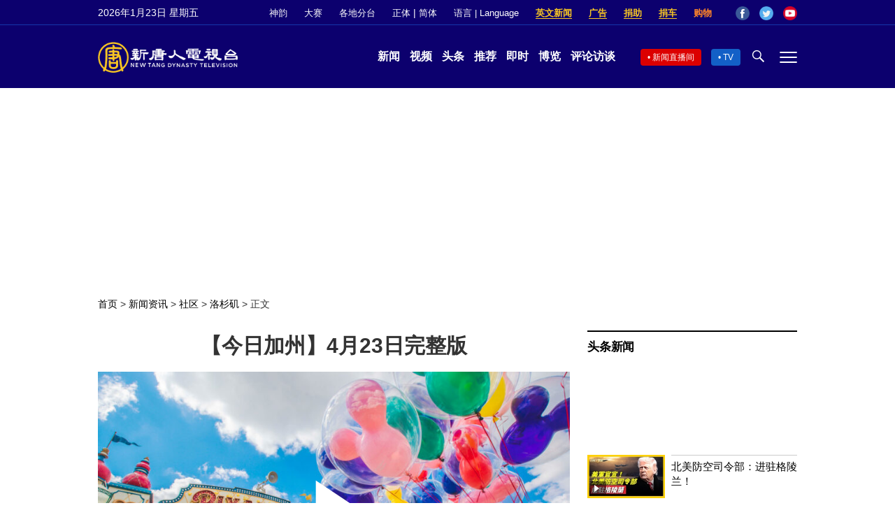

--- FILE ---
content_type: text/plain; charset=utf-8
request_url: https://vod.brightchat.com/player/be20e011-5c22-419a-8bb0-86412cee9596?cat=news/community/los-angeles&api=7&logo=true&url=https%3A%2F%2Fwww.ntdtv.com%2Fgb%2F2021%2F04%2F24%2Fa103103203.html&poster=https://i.ntdtv.com/assets/uploads/2021/04/GettyImages-1232075275_edited-800x450.jpg
body_size: 6202
content:
(function() {
var vplayer_id = 'be20e011-5c22-419a-8bb0-86412cee9596';
var vplayer_player_id = "player-be20e011-5c22-419a-8bb0-86412cee9596";
var vplayer_title = "JRJZ_s21_e424_v1_i1-JRJZ_0424_P1";
var vplayer_m3u8 = 'https://vod.brightchat.com/assets/be20e011-5c22-419a-8bb0-86412cee9596/playlist.m3u8';
var vplayer_duration = 746;
var vplayer_poster = 'https://i.ntdtv.com/assets/uploads/2021/04/GettyImages-1232075275_edited-800x450.jpg';
var vplayer_ratio = "16:9";
var vplayer_autostart = false;
var vplayer_mute = false;
var vplayer_ads = true;
var vplayer_init = true;
var vplayer_logo = false;
var vplayer_controls = true;
var vplayer_schedule_time = 1619217492;
var vplayer_premiere = 0;
var vplayer_channel_uid = "a1d86343-3c4b-4d82-ad62-c303b8045f1c";
var vplayer_live = "0";
var vplayer_tracking = true;
var vplayer_api_host = 'stat.brightchat.org';
var vplayer_assets_host = "vod.brightchat.com";
var vplayer_live_host = "live.brightchat.com";
var vplayer_adTagUrl = "%2F5965368%2Fntdtv.com_preroll";
if (typeof videojs === "undefined") {
  var css = [
    "//" + vplayer_assets_host + "/static/assets/css/vplayer.css?ver=1.15.14",
  ];
  for (var m = 0; m < css.length; m++) {
    var css_link = document.createElement("link");
    css_link.rel = "stylesheet";
    css_link.type = "text/css";
    css_link.href = css[m];
    document.head.appendChild(css_link);
  }

  var scripts = [
    "//" + vplayer_assets_host + "/static/assets/js/epochplayer7.min.js?ver=12",
    "//" + vplayer_assets_host + "/static/assets/js/vplayer.min.js?ver=1.15.14",
  ];
  if (vplayer_ads) {
    load_script("//imasdk.googleapis.com/js/sdkloader/ima3.js", true, false);
    scripts.push(
      "//" + vplayer_assets_host + "/static/assets/js/epochplayer7.ads.min.js"
    );
  }

  for (var i = 0; i < scripts.length; i++) {
    load_script(scripts[i], false, i == scripts.length - 1 ? true : false);
  }
} else {
  load_player();
}

function load_script(url, is_async, is_callback) {
  var script = document.createElement("script");
  script.src = url;
  script.async = is_async;
  document.body.appendChild(script);
  if (is_callback) {
    script.addEventListener("load", function () {
      load_player();
    });
  }
}

function load_player() {
  var playerIns = videojs.getPlayer(vplayer_player_id);
  if (typeof playerIns !== "undefined") {
    playerIns.dispose();
  }

  var player_container_html =
    '<video-js id="' +
    vplayer_player_id +
    '" class="video-js" webkit-playsinline playsinline controls preload="metadata"></video-js>';
  if (videojs.browser.IE_VERSION) {
    player_container_html =
      '<video id="vplayer_player" class="video-js" webkit-playsinline playsinline controls x-webkit-airplay="allow" controlslist="nodownload" preload="metadata"></video>';
  }

  var player_container = document.getElementById(
    "player-container-" + vplayer_id
  );
  if (player_container) {
    player_container.innerHTML = player_container_html;
  }
  var player = videojs(vplayer_player_id, {
    liveui: true,
    errorDisplay: false,
    mute: vplayer_mute,
    aspectRatio: vplayer_ratio,
    poster: vplayer_poster,
    controls: vplayer_controls,
    controlBar: {
      pictureInPictureToggle: false,
    },
    html5: {
      hls: {
        cacheEncryptionKeys: true,
      },
    },
  });

  player.setting({
    tracking: vplayer_tracking,
    apiHost: vplayer_api_host ? 'https://' + vplayer_api_host : '',
    assetsHost: vplayer_assets_host ? 'https://' + vplayer_assets_host : '',
  });

  if (vplayer_premiere == 1) {
    vplayer_ads = false;
    var finishTime = vplayer_schedule_time + vplayer_duration * 1;
    player.premiere({
      scheduleTime: vplayer_schedule_time * 1000,
      finishTime: finishTime * 1000,
      videoId: vplayer_id,
      videoSrc: vplayer_m3u8,
      thumbnail: vplayer_poster,
    });
  } else if (vplayer_live == 1 && !vplayer_m3u8) {
    vplayer_ads = false;

    player.one("live_end_reload", function () {
      setTimeout(function () {
        var head = document.getElementsByTagName("head")[0];
        var script = document.createElement("script");
        script.src =
          "https://" +
          vplayer_assets_host +
          "/static/assets/player/" +
          vplayer_id +
          "?api=7&noads=true";
        head.appendChild(script);
      }, 1000);
    });

    player.live({
      videoId: vplayer_id,
      liveHost:vplayer_live_host?  'https://' + vplayer_live_host : '',
      scheduleTime: vplayer_schedule_time * 1000,
    });
  } else {
    player.src({
      type: "application/x-mpegURL",
      src: vplayer_m3u8,
    });
    if (vplayer_autostart) {
      player.autoplay(vplayer_mute ? "muted" : "play");
    }
  }

  if (
    typeof player.ima === "function" &&
    typeof google !== "undefined" &&
    vplayer_ads && 
		vplayer_adTagUrl
  ) {
    if (!vplayer_adTagUrl.startsWith("http")) {
      var vplayer_referrer_url = encodeURI(window.location.href);
      vplayer_adTagUrl =
        "https://pubads.g.doubleclick.net/gampad/ads?sz=640x480&impl=s&gdfp_req=1&env=vp&output=vast&unviewed_position_start=1&url=" +
        vplayer_referrer_url +
        "&description_url=" +
        vplayer_referrer_url +
        "&correlator=[timestamp]&iu=" +
        vplayer_adTagUrl +
				"&pageurl=__page-url__";
    }
    player.ima({
      adTagUrl: vplayer_adTagUrl,
      adsManagerLoadedCallback: function () {
        player.ima.addEventListener(
          google.ima.AdEvent.Type.SKIPPED,
          function () {
            player.el().focus();
          }
        );

        player.ima.addEventListener(
          google.ima.AdEvent.Type.CONTENT_RESUME_REQUESTED,
          function () {
            if (player.remainingTime() > 3 && player.paused()) {
              var promise = player.play();
              if (promise && promise.catch) {
                promise.catch(function (error) {
                  console.log("CONTENT_RESUME_REQUESTED");
                  player.muted(true);
                  player.play();
                  player.getChild("unmuteButton").removeClass("vjs-hidden");
                });
              }
            }
          }
        );
      },
    });
  }
}

})();